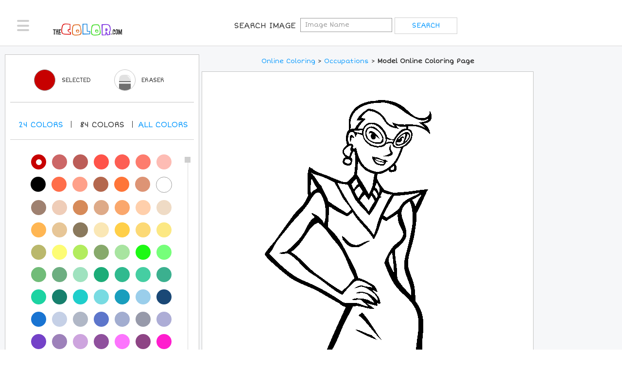

--- FILE ---
content_type: text/html; charset=utf-8
request_url: https://www.thecolor.com/Coloring/Model.aspx
body_size: 8491
content:




<!DOCTYPE html>
<html>
<head>
    <!-- set the encoding of your site -->
	<meta charset="utf-8">
	<!-- set the viewport width and initial-scale on mobile devices -->
	<meta name="viewport" content="width=device-width, initial-scale=1.0">
    <title>Model Coloring Page | Free Model Online Coloring</title>
    <meta http-equiv="X-UA-Compatible" content="IE=7" />
    <meta http-equiv="Content-Type" content="text/html; charset=UTF-8" />
    <meta name="DESCRIPTION" content="100% Free Occupations Coloring Pages. Color in this picture of a Model and others with our library of online coloring pages. Save them, send them; they're great for all ages." />
    <meta name="KEYWORDS" content="Model, Occupations, Model Coloring Pages, Occupations Coloring Pages, Coloring Pages, Online Coloring" />
    <meta name="verify-v1" content="z/LLXM9x0ZIA421U5mxjoBFyrziLaM/EGJpGAwz+77c=" />
    <meta name="verifyownership" content="f8396e265b94eab91b3b93993b3cdc93" />
    <meta name="apple-mobile-web-app-status-bar-style" content="black-translucent">
    <meta name="mobile-web-app-capable" content="yes"> 
    <meta name="apple-mobile-web-app-capable" content="yes">

    <link rel="apple-touch-icon" sizes="57x57" href="/apple-icon-57x57.png">
    <link rel="apple-touch-icon" sizes="60x60" href="/apple-icon-60x60.png">
    <link rel="apple-touch-icon" sizes="72x72" href="/apple-icon-72x72.png">
    <link rel="apple-touch-icon" sizes="76x76" href="/apple-icon-76x76.png">
    <link rel="apple-touch-icon" sizes="114x114" href="/apple-icon-114x114.png">
    <link rel="apple-touch-icon" sizes="120x120" href="/apple-icon-120x120.png">
    <link rel="apple-touch-icon" sizes="144x144" href="/apple-icon-144x144.png">
    <link rel="apple-touch-icon" sizes="152x152" href="/apple-icon-152x152.png">
    <link rel="apple-touch-icon" sizes="180x180" href="/apple-icon-180x180.png">
    <link rel="icon" type="image/png" sizes="192x192"  href="/android-icon-192x192.png">
    <link rel="icon" type="image/png" sizes="32x32" href="/favicon-32x32.png">
    <link rel="icon" type="image/png" sizes="96x96" href="/favicon-96x96.png">
    <link rel="icon" type="image/png" sizes="16x16" href="/favicon-16x16.png">
    <link rel="manifest" href="/manifest.json">
    <meta name="msapplication-TileColor" content="#ffffff">
    <meta name="msapplication-TileImage" content="/ms-icon-144x144.png">
    <meta name="theme-color" content="#ffffff">


    <!--Open Graph Protocol Tags-->
    <meta property="og:title" content="Model Coloring Page | Free Model Online Coloring"/>
    <meta property="og:type" content="activity"/>
    <meta property="og:url" content="https://www.thecolor.com/Coloring/Model.aspx"/>
    <meta property="og:image" content="https://www.thecolor.com/images/Model.gif"/>
    <meta property="og:site_name" content="TheColor.com"/>
    <meta property="og:description" content="100% Free Occupations Coloring Pages. Color in this picture of a Model and others with our library of online coloring pages. Save them, send them; they're great for all ages."/>
    <meta property="fb:app_id" content="126250089340"/>
    <!--Open Graph Protocol Tags-->
    <meta name="apple-itunes-app" content="app-id=450385103">

	<!-- include the google font ShortStack -->
	<link href='https://fonts.googleapis.com/css?family=Short+Stack' rel='stylesheet' type='text/css'>

	<!-- include the site stylesheet -->
	<link media="all" rel="stylesheet" href="/css/main.css?v=4">
    <link media="all" rel="stylesheet" href="/css/override.css">

    
    <link rel="shortcut icon" type="image/gif" href="https://www.thecolor.com/favicon.gif"/>
    <link rel="icon" type="image/gif" href="https://www.thecolor.com/favicon.gif"/>
    <link rel="canonical" href="https://www.thecolor.com/Coloring/Model.aspx" />

    <script>
        function fakeValidation() {
            return true;
        }
    </script>
    <script src="/js/js.js"></script>
    <script src="/js/mouse.js"></script>
    <script>
  (function(i,s,o,g,r,a,m){i['GoogleAnalyticsObject']=r;i[r]=i[r]||function(){
  (i[r].q=i[r].q||[]).push(arguments)},i[r].l=1*new Date();a=s.createElement(o),m=s.getElementsByTagName(o)[0];a.async=1;a.src=g;m.parentNode.insertBefore(a,m)
  })(window,document,'script','//www.google-analytics.com/analytics.js','ga');
  ga('create', 'UA-2896444-2', 'auto');
  ga('send', 'pageview');
</script>

<!-- PLACE THIS SECTION INSIDE OF YOUR HEAD TAGS -->
<!-- Below is a recommended list of pre-connections, which allow the network to establish each connection quicker, speeding up response times and improving ad performance. -->
<link rel="preconnect" href="https://a.pub.network/" crossorigin />
<link rel="preconnect" href="https://b.pub.network/" crossorigin />
<link rel="preconnect" href="https://c.pub.network/" crossorigin />
<link rel="preconnect" href="https://d.pub.network/" crossorigin />
<link rel="preconnect" href="https://c.amazon-adsystem.com" crossorigin />
<link rel="preconnect" href="https://s.amazon-adsystem.com" crossorigin />
<link rel="preconnect" href="https://secure.quantserve.com/" crossorigin />
<link rel="preconnect" href="https://rules.quantcount.com/" crossorigin />
<link rel="preconnect" href="https://pixel.quantserve.com/" crossorigin />
<link rel="preconnect" href="https://cmp.quantcast.com/" crossorigin />
<link rel="preconnect" href="https://btloader.com/" crossorigin />
<link rel="preconnect" href="https://api.btloader.com/" crossorigin />
<link rel="preconnect" href="https://confiant-integrations.global.ssl.fastly.net" crossorigin />
<!-- Below is a link to a CSS file that accounts for Cumulative Layout Shift, a new Core Web Vitals subset that Google uses to help rank your site in search -->
<!-- The file is intended to eliminate the layout shifts that are seen when ads load into the page. If you don't want to use this, simply remove this file -->
<!-- To find out more about CLS, visit https://web.dev/vitals/ -->
<link rel="stylesheet" href="https://a.pub.network/thecolor-com/cls.css">
<script data-cfasync="false" type="text/javascript">
    var freestar = freestar || {};
    freestar.queue = freestar.queue || [];
    freestar.config = freestar.config || {};
    freestar.config.enabled_slots = [];
    freestar.initCallback = function () { (freestar.config.enabled_slots.length === 0) ? freestar.initCallbackCalled = false : freestar.newAdSlots(freestar.config.enabled_slots) }
</script>
<script src="https://a.pub.network/thecolor-com/pubfig.min.js" data-cfasync="false" async></script>

</head>
<body>
    <div id="wrapper">
		<div class="w1">
			<div class="w2">
				<!-- header of the page -->
				<header id="header">
					<div class="header-holder">
						<!-- main navigation of the page -->
						<nav id="nav">
							<a href="#" class="nav-opener"><span></span></a>
							<div class="nav-drop">
								<ul>
									<li><a href="/"><i class="icon-home"></i>Home</a></li>
                                    <li><a href="/membersimages.aspx"><i class="icon-subscribe"></i>Top Members</a></li>
                                    
                                    <li><a href="/login.aspx"><i class="icon-profile"></i>Login</a></li>
                                    
                                    <li><a href="#" style="color:black;">Sort By</a></li>
                                    <li><a href="/popularcoloringpages.aspx">Most Popular</a></li>
                                    <li><a href="/recentcoloringpages.aspx">Most Recent</a></li>
                                    <li><a href="/topratedcoloringpages.aspx">Top Rated</a></li>
                                    <li><a href="/holidaycoloringpages.aspx">Holiday</a></li>
                                    <li><a href="/">Categories</a></li>
								</ul>
							</div>
						</nav>
						<!-- page logo -->
						<div class="logo">
							<a href="/">
								<img src="/images/thecolor_logo_new.png" alt="THECOLOR.com" width="120" height="21">
							</a>
						</div>
                        <form class="signup-form" name="searchForm" action="/searchresults.aspx">
                <span class="title">Search Image</span>
			<input type="search" placeholder="Image Name" name="q"">
			<input type="submit" value="search">
            </form>
                         
						<!-- signup form -->
                                <!--Hide Signup
						        <form class="signup-form" action="/register.aspx">
								<label class="title" for="new-user">Join For Free
								</label>
								<div class="form-wrap">
									<input type="text" placeholder="Create A User Name" id="userName" name="userName">
									<input type="submit" value="Get Started">
								</div>
                                    </form> &nbsp;&nbsp;&nbsp;&nbsp;
                        -->
	
                        <!--hide search opener
						<div class="login-block">
							<a href="/login.aspx" class="btn-login">Login</a>
						</div>
                            -->
                        

                        <!--Hide seach link as well
						<!-- search navigation of the page -->
                        <!-- uc1:topsearchitems r u n a t = " s erver " ID="topsearchitems" / -->
                        
					</div>
				</header>
				<!-- contain main informative part of the site -->
				
    <script>
        var ow=554;
        var oh=565;
    </script>
    <script language="javascript">
        function erase(){
            document.getElementById('EraserColor').value='ffffff';
        }
        function enableSave() {
            if (document.getElementById('SelectedColor').value != '') {
                document.getElementById("hdnSave").value = 1;
            }
        }
        function SaveImage(str){
            if (document.getElementById("hdnSave").value) {
                location.href = str;
            }
            else {
                showTextTrail('First you need to color the picture a little bit before you save it!<br>Please try coloring the picture and then click on Save!');
            }
        }
        function highlight(id){
            if(document.getElementById("hdnRated").value=="Y"){
                return;
            }
            for(i=1;i<=id;i++){
                var imageID;
                imageID = "s" + i;
                document.getElementById(imageID).src="/images/misc/star-on.gif";
            }
        }
                        
        function dim(id){
            if(document.getElementById("hdnRated").value=="Y"){
                return;
            }
            for(i=1;i<=id;i++){
                var imageID;
                imageID = "s" + i;
                document.getElementById(imageID).src="/images/misc/star-off.gif";
            }
        }
                        
        function setRating(id){
            for(i=1;i<=id;i++){
                var imageID;
                imageID = "s" + i;
                document.getElementById(imageID).src="/images/misc/star-on.gif";
            }
            if(id<5){
                for(i=id+1;i<=5;i++){
                    var imageID;
                    imageID = "s" + i;
                    document.getElementById(imageID).src="/images/misc/star-off.gif";
                }
            }
            document.getElementById("hdnRated").value="Y";
            document.getElementById("hdnRating2").value=id;
        }
                        
        function CheckRating(){
            if(document.getElementById("hdnRating2").value==""){
                alert('Please select the rating first.');
                return false;
            }
        return true;
        }

        function printImage(imageId) {
            let img = document.getElementById(imageId);
            if (!img) {
                alert("Image not found!");
                return;
            }

            let printWindow = window.open('', '_blank');
            printWindow.document.write('<html><head><title>Print Image</title></head><body>');
            printWindow.document.write('<img src="' + img.src + '" style="max-width:100%;"/>');
            printWindow.document.write('</body></html>');
            printWindow.document.close();
            printWindow.focus();
            printWindow.print();
            printWindow.close();
        }
    </script>
    <form method="post" action="/Coloring/Model.aspx" id="colorForm">
<div class="aspNetHidden">
<input type="hidden" name="__VIEWSTATE" id="__VIEWSTATE" value="/wEPDwULLTEzMTgyMjkxNTZkZGHqEaYup6qTggc3y9/0VNcvPcDFE145EajRXq5EZMuw" />
</div>

<div class="aspNetHidden">

	<input type="hidden" name="__VIEWSTATEGENERATOR" id="__VIEWSTATEGENERATOR" value="220AED08" />
	<input type="hidden" name="__EVENTVALIDATION" id="__EVENTVALIDATION" value="/wEdAAPebpYdLxK+BJlyxtVvTZxqIO1EmzsJZkc2uXWEmu1Li4w7t+aOQlJ+rpluCTaRNaer0lDuZGJl0rc9X37ePNMZcXCpZNiDBfroRjfvxjXpRg==" />
</div>
    <input name="ctl00$ContentPlaceHolder1$hdnVS" type="hidden" id="ContentPlaceHolder1_hdnVS" />
    <input type="hidden" id="SelectedColor" />
    <input type="hidden" id="EraserColor" />
    <input type="hidden" id="workingImage" value="/art/workingimages/01/23/17/gpyedjqakvbabhmo2tlvjlbq_Model" />
    <input type="hidden" name="hdnRating2" id="hdnRating2"/>
                                <input type="hidden" name="hdnRated" id="hdnRated" />
   
   <main role="main">
					<!-- banner block -->
					<div class="content-block">
						<div class="content-holder">
							<div class="container-holder coloring">
								
								<div class="two-columns">
									<div class="coloring-block">
										<div class="coloring-area">
											<div class="ad-block responsive top">
												
											</div>
											<div class="wrap">
												<div class="color-content">
													<!--
                                                    
													-->
													
													<nav class="breadcrumbs"><font size="2"><a href="/">Online Coloring</a> &gt; <a href="/Category/Coloring/Occupations.aspx"><a href="/category/coloring/Occupations.aspx">Occupations</a></a> &gt; <h1 class="inline-h1"><font size="2">Model Online Coloring Page</font></h1></font></nav>
													
													<div id="pictureToColor" class="coloring-section" onclick="fillcolorin(event);enableSave();" ondragstart="return false;">
                                                        <img id="canvasimg" name="canvasimg" src="/art/workingimages/01/23/17/gpyedjqakvbabhmo2tlvjlbq_Model.gif" width="554" height="565">
                                                        <input type="hidden" id="hdnSave" />
													</div>
													<div class="heading-block">
														<br />
				<div class="section-left">
								<div class="like-block">
            27 <img id="s1" src="/images/misc/star-off.gif" onmouseover="highlight(1);" onmouseout="dim(1);" onclick="setRating(1);" /> <img id="s2" src="/images/misc/star-off.gif" onmouseover="highlight(2);" onmouseout="dim(2);" onclick="setRating(2);"/> <img  id="s3" src="/images/misc/star-off.gif" onmouseover="highlight(3);" onmouseout="dim(3);" onclick="setRating(3);"/> <img id="s4" src="/images/misc/star-off.gif" onmouseover="highlight(4);" onmouseout="dim(4);" onclick="setRating(4);"/> <img id="s5" src="/images/misc/star-off.gif" onmouseover="highlight(5);" onmouseout="dim(5);" onclick="setRating(5);"/>
            <input type="submit" name="ctl00$ContentPlaceHolder1$Button1" value="Rate" onclick="return CheckRating();" id="ContentPlaceHolder1_Button1" /><span id="ContentPlaceHolder1_lblMessage"></span>
								</div>
				</div>
				<ul class="btn-list">
								<li><a href="javascript:printImage('canvasimg')">Print</a></li>
								<li><a class="btn-save" href="/SaveImage.aspx?img=Model">Save</a></li>
				</ul>
</div>
													
													<div class="ad-block responsive bottom-desktop">
														
													</div>
												</div>
                                                <aside class="aside">
                                                    <div class="ad-block-desktop">
														<div class="ad">
															
														</div>
														
													</div>
													
													                                                    
												</aside>
											</div>
										</div>
										<aside class="color-selector js-color-toolbar">
											<div class="selector-frame">
												<h2>Color Selected</h2>
												<div class="toolbar">
													<div class="active-color active-tool js-tool">
														<span class="title">Color Selected</span>
														<a href="#" class="active-col" style="border:1px solid #999999;"></a>
														<span class="color-opener"></span>
														<span class="title-desktop">Selected</span>
													</div>
													
													<div class="eraser js-tool">
														
														<a href="#" class="circle" onclick="javascript:erase();">
															<picture>
																<source srcset="/images/icon-eraser-mobile.png, /images/icon-eraser-mobile-2x.png 2x," media="(max-width: 767px)">
																<source srcset="/images/icon-eraser.png">
																<img src="/images/icon-eraser.png" alt="Erase Color" width="24" height="34">
															</picture>
														</a>
                                                        <span class="title">Eraser</span>
														<span class="title-desktop">Eraser</span>
													</div>
													<div class="save non-desktop">
														
														<a href="/SaveImage.aspx?img=Model">
															<span>plus</span>
														</a>
                                                        <span class="inn">Save</span>
													</div>


												</div>
												<div class="select-color">
													<span class="tablet-color">Colors</span>
                                                    <br />
													<h2>Pick A New Color</h2>
													<ul class="num">
                                                        <li data-filter="shade-1"><a href="#">24 <span>Colors</span></a></li>
                                                        <!--li class="active" data-filter="shade-1"><a href="#">24 <span>Colors</span></a></!--li>
														<li data-filter="shade-2"><a href="#">84 <span>Colors</span></a></li-->
                                                        <li data-filter="shade-2"><a href="#">84 <span>Colors</span></a></li>
														<li data-filter="shade-0"><a class="all-links" href="#">All <span>colors</span></a></li>
													</ul>
												</div>
												<div class="color-pallette">
													<div class="jcf-scrollable">
														<div class="color-wrap">
															<ul class="color-list js-color-list">

                                                                <li data-hex="000000" data-shade="shade-1"><a href="#" style="background-color: #000000"></a></li>
                                                                <li data-hex="545454" data-shade="shade-1"><a href="#" style="background-color: #545454"></a></li>
																<li data-hex="A8A8A8" data-shade="shade-1"><a href="#" style="background-color: #A8A8A8"></a></li>
																<li data-hex="FFFFFF" data-shade="shade-1"><a href="#" style="background-color: #FFFFFF; border:1px solid #999999;"></a></li>
																<li data-hex="401F00" data-shade="shade-1"><a href="#" style="background-color: #401F00"></a></li>
                                                                <li data-hex="803400" data-shade="shade-1"><a href="#" style="background-color: #803400"></a></li>
                                                                <li data-hex="800001" data-shade="shade-1"><a href="#" style="background-color: #800001"></a></li>
                                                                <li data-hex="FE6A00" data-shade="shade-1"><a href="#" style="background-color: #FE6A00"></a></li>
                                                                <li data-hex="C70000" class="active" data-shade="shade-1"><a href="#" style="background-color: #C70000"></a></li>
                                                                <li data-hex="fe0000" data-shade="shade-1"><a href="#" style="background-color: #fe0000"></a></li>
                                                                <li data-hex="FFD800" data-shade="shade-1"><a href="#" style="background-color: #FFD800"></a></li>
                                                                <li data-hex="F7A691" data-shade="shade-1"><a href="#" style="background-color: #F7A691"></a></li>
                                                                <li data-hex="001280" data-shade="shade-1"><a href="#" style="background-color: #001280"></a></li>
                                                                <li data-hex="0026FF" data-shade="shade-1"><a href="#" style="background-color: #0026FF"></a></li>
                                                                <li data-hex="0094FE" data-shade="shade-1"><a href="#" style="background-color: #0094FE"></a></li>
                                                                <li data-hex="01FFFF" data-shade="shade-1"><a href="#" style="background-color: #01FFFF"></a></li>
                                                                <li data-hex="017F01" data-shade="shade-1"><a href="#" style="background-color: #017F01"></a></li>
                                                                <li data-hex="00D001" data-shade="shade-1"><a href="#" style="background-color: #00D001"></a></li>
                                                                <li data-hex="00FF01" data-shade="shade-1"><a href="#" style="background-color: #00FF01"></a></li>
                                                                <li data-hex="B0F864" data-shade="shade-1"><a href="#" style="background-color: #B0F864"></a></li>
                                                                <li data-hex="590080" data-shade="shade-1"><a href="#" style="background-color: #590080"></a></li>
                                                                <li data-hex="B100FE" data-shade="shade-1"><a href="#" style="background-color: #B100FE"></a></li>
                                                                <li data-hex="FF72AA" data-shade="shade-1"><a href="#" style="background-color: #FF72AA"></a></li>
                                                                <li data-hex="FFD7AA" data-shade="shade-1"><a href="#" style="background-color: #FFD7AA"></a></li>
                                                                
                                                                <li data-hex="C70000" class="active" data-shade="shade-2"><a href="#" style="background-color: #C70000"></a></li>
																<li data-hex="CC6666" data-shade="shade-2"><a href="#" style="background-color: #CC6666"></a></li>
																<li data-hex="BC5D58" data-shade="shade-2"><a href="#" style="background-color: #BC5D58"></a></li>
																<li data-hex="FF5349" data-shade="shade-2"><a href="#" style="background-color: #FF5349"></a></li>
																<li data-hex="FD5E53" data-shade="shade-2"><a href="#" style="background-color: #FD5E53"></a></li>
																<li data-hex="FD7C6E" data-shade="shade-2"><a href="#" style="background-color: #FD7C6E"></a></li>
																<li data-hex="FDBCB4" data-shade="shade-2"><a href="#" style="background-color: #FDBCB4"></a></li>
																<li data-hex="000000" data-shade="shade-2"><a href="#" style="background-color: #000000"></a></li>
																<li data-hex="FF6E4A" data-shade="shade-2"><a href="#" style="background-color: #FF6E4A"></a></li>
																<li data-hex="FFA089" data-shade="shade-2"><a href="#" style="background-color: #FFA089"></a></li>
																<li data-hex="B4674D" data-shade="shade-2"><a href="#" style="background-color: #B4674D"></a></li>
																<li data-hex="FF7538" data-shade="shade-2"><a href="#" style="background-color: #FF7538"></a></li>
																<li data-hex="DD9475" data-shade="shade-2"><a href="#" style="background-color: #DD9475"></a></li>
																<li data-hex="FFFFFF" data-shade="shade-2"><a href="#" style="background-color: #FFFFFF; border:1px solid #999999;"></a></li>
																<li data-hex="9F8170" data-shade="shade-2"><a href="#" style="background-color: #9F8170"></a></li>
																<li data-hex="EFCDB8" data-shade="shade-2"><a href="#" style="background-color: #EFCDB8"></a></li>
																<li data-hex="D68A59" data-shade="shade-2"><a href="#" style="background-color: #D68A59"></a></li>
																<li data-hex="DEAA88" data-shade="shade-2"><a href="#" style="background-color: #DEAA88"></a></li>
																<li data-hex="FAA76C" data-shade="shade-2"><a href="#" style="background-color: #FAA76C"></a></li>
																<li data-hex="FFCFAB" data-shade="shade-2"><a href="#" style="background-color: #FFCFAB"></a></li>
																<li data-hex="EFDBC5" data-shade="shade-2"><a href="#" style="background-color: #EFDBC5"></a></li>
																<li data-hex="FFB653" data-shade="shade-2"><a href="#" style="background-color: #FFB653"></a></li>
																<li data-hex="E7C697" data-shade="shade-2"><a href="#" style="background-color: #E7C697"></a></li>
																<li data-hex="8A795D" data-shade="shade-2"><a href="#" style="background-color: #8A795D"></a></li>
																<li data-hex="FAE7B5" data-shade="shade-2"><a href="#" style="background-color: #FAE7B5"></a></li>
																<li data-hex="FFCF48" data-shade="shade-2"><a href="#" style="background-color: #FFCF48"></a></li>
																<li data-hex="FCD975" data-shade="shade-2"><a href="#" style="background-color: #FCD975"></a></li>
																<li data-hex="FCE883" data-shade="shade-2"><a href="#" style="background-color: #FCE883"></a></li>
																<li data-hex="BAB86C" data-shade="shade-2"><a href="#" style="background-color: #BAB86C"></a></li>
																<li data-hex="FDFC74" data-shade="shade-2"><a href="#" style="background-color: #FDFC74"></a></li>
																<li data-hex="B2EC5D" data-shade="shade-2"><a href="#" style="background-color: #B2EC5D"></a></li>
																<li data-hex="87A96B" data-shade="shade-2"><a href="#" style="background-color: #87A96B"></a></li>
																<li data-hex="A8E4A0" data-shade="shade-2"><a href="#" style="background-color: #A8E4A0"></a></li>
																<li data-hex="1DF914" data-shade="shade-2"><a href="#" style="background-color: #1DF914"></a></li>
																<li data-hex="76FF7A" data-shade="shade-2"><a href="#" style="background-color: #76FF7A"></a></li>
																<li data-hex="71BC78" data-shade="shade-2"><a href="#" style="background-color: #71BC78"></a></li>
																<li data-hex="6DAE81" data-shade="shade-2"><a href="#" style="background-color: #6DAE81"></a></li>
																<li data-hex="9FE2BF" data-shade="shade-2"><a href="#" style="background-color: #9FE2BF"></a></li>
																<li data-hex="1CAC78" data-shade="shade-2"><a href="#" style="background-color: #1CAC78"></a></li>
																<li data-hex="30BA8F" data-shade="shade-2"><a href="#" style="background-color: #30BA8F"></a></li>
																<li data-hex="45CEA2" data-shade="shade-2"><a href="#" style="background-color: #45CEA2"></a></li>
																<li data-hex="3BB08F" data-shade="shade-2"><a href="#" style="background-color: #3BB08F"></a></li>
																<li data-hex="1CD3A2" data-shade="shade-2"><a href="#" style="background-color: #1CD3A2"></a></li>
                                                                <li data-hex="17806D" data-shade="shade-2"><a href="#" style="background-color: #17806D"></a></li>
																<li data-hex="1FCECB" data-shade="shade-2"><a href="#" style="background-color: #1FCECB"></a></li>
																<li data-hex="78DBE2" data-shade="shade-2"><a href="#" style="background-color: #78DBE2"></a></li>
																<li data-hex="199EBD" data-shade="shade-2"><a href="#" style="background-color: #199EBD"></a></li>
																<li data-hex="9ACEEB" data-shade="shade-2"><a href="#" style="background-color: #9ACEEB"></a></li>
																<li data-hex="1A4876" data-shade="shade-2"><a href="#" style="background-color: #1A4876"></a></li>
																<li data-hex="1974D2" data-shade="shade-2"><a href="#" style="background-color: #1974D2"></a></li>
                                                                <li data-hex="C5D0E6" data-shade="shade-2"><a href="#" style="background-color: #C5D0E6"></a></li>
																<li data-hex="B0B7C6" data-shade="shade-2"><a href="#" style="background-color: #B0B7C6"></a></li>
																<li data-hex="5D76CB" data-shade="shade-2"><a href="#" style="background-color: #5D76CB"></a></li>
																<li data-hex="A2ADD0" data-shade="shade-2"><a href="#" style="background-color: #A2ADD0"></a></li>
																<li data-hex="979AAA" data-shade="shade-2"><a href="#" style="background-color: #979AAA"></a></li>
																<li data-hex="ADADD6" data-shade="shade-2"><a href="#" style="background-color: #ADADD6"></a></li>
																<li data-hex="7442C8" data-shade="shade-2"><a href="#" style="background-color: #7442C8"></a></li>
																<li data-hex="9D81BA" data-shade="shade-2"><a href="#" style="background-color: #9D81BA"></a></li>
																<li data-hex="CDA4DE" data-shade="shade-2"><a href="#" style="background-color: #CDA4DE"></a></li>
																<li data-hex="8F509D" data-shade="shade-2"><a href="#" style="background-color: #8F509D"></a></li>
																<li data-hex="FC74FD" data-shade="shade-2"><a href="#" style="background-color: #FC74FD"></a></li>
																<li data-hex="8E4585" data-shade="shade-2"><a href="#" style="background-color: #8E4585"></a></li>
																<li data-hex="FF1DCE" data-shade="shade-2"><a href="#" style="background-color: #FF1DCE"></a></li>
																<li data-hex="E6A8D7" data-shade="shade-2"><a href="#" style="background-color: #E6A8D7"></a></li>
																<li data-hex="C0448F" data-shade="shade-2"><a href="#" style="background-color: #C0448F"></a></li>
																<li data-hex="6E5160" data-shade="shade-2"><a href="#" style="background-color: #6E5160"></a></li>
																<li data-hex="DD4492" data-shade="shade-2"><a href="#" style="background-color: #DD4492"></a></li>
																<li data-hex="FF43A4" data-shade="shade-2"><a href="#" style="background-color: #FF43A4"></a></li>
																<li data-hex="F664AF" data-shade="shade-2"><a href="#" style="background-color: #F664AF"></a></li>
																<li data-hex="FFBCD9" data-shade="shade-2"><a href="#" style="background-color: #FFBCD9"></a></li>
                                                                <li data-hex="F75394" data-shade="shade-2"><a href="#" style="background-color: #F75394"></a></li>
																<li data-hex="FFAACC" data-shade="shade-2"><a href="#" style="background-color: #FFAACC"></a></li>
																<li data-hex="E3256B" data-shade="shade-2"><a href="#" style="background-color: #E3256B"></a></li>
																<li data-hex="FDD7E4" data-shade="shade-2"><a href="#" style="background-color: #FDD7E4"></a></li>
																<li data-hex="DE5D83" data-shade="shade-2"><a href="#" style="background-color: #DE5D83"></a></li>
																<li data-hex="FC89AC" data-shade="shade-2"><a href="#" style="background-color: #FC89AC"></a></li>
																<li data-hex="C8385A" data-shade="shade-2"><a href="#" style="background-color: #C8385A"></a></li>
																<li data-hex="EE204D" data-shade="shade-2"><a href="#" style="background-color: #EE204D"></a></li>
																<li data-hex="FF496C" data-shade="shade-2"><a href="#" style="background-color: #FF496C"></a></li>
																<li data-hex="EF98AA" data-shade="shade-2"><a href="#" style="background-color: #EF98AA"></a></li>
                                                                <li data-hex="FC6C85" data-shade="shade-2"><a href="#" style="background-color: #FC6C85"></a></li>
                                                                <li data-hex="FC2847" data-shade="shade-2"><a href="#" style="background-color: #FC2847"></a></li>
                                                                <li data-hex="FF9BAA" data-shade="shade-2"><a href="#" style="background-color: #FF9BAA"></a></li>
                                                                <li data-hex="CB4154" data-shade="shade-2"><a href="#" style="background-color: #CB4154"></a></li>
                                                                

																<li class="active" data-hex="b71c1c" data-shade="shade-0"><a href="#" style="background-color: #b71c1c"></a></li>
    															<li data-hex="c62828" data-shade="shade-0"><a href="#" style="background-color: #c62828"></a></li>
																<li data-hex="d32f2f" data-shade="shade-0"><a href="#" style="background-color: #d32f2f"></a></li>
																<li data-hex="e53935" data-shade="shade-0"><a href="#" style="background-color: #e53935"></a></li>
																<li data-hex="ef5350" data-shade="shade-0"><a href="#" style="background-color: #ef5350"></a></li>
																<li data-hex="e57373" data-shade="shade-0"><a href="#" style="background-color: #e57373"></a></li>
																<li data-hex="ef9a9a" data-shade="shade-0"><a href="#" style="background-color: #ef9a9a"></a></li>
																<li data-hex="ffcdd2" data-shade="shade-0"><a href="#" style="background-color: #ffcdd2"></a></li>
																<li data-hex="ffebee" data-shade="shade-0"><a href="#" style="background-color: #ffebee"></a></li>
																<li data-hex="880e4f" data-shade="shade-0"><a href="#" style="background-color: #880e4f"></a></li>
																<li data-hex="ad1457" data-shade="shade-0"><a href="#" style="background-color: #ad1457"></a></li>
																<li data-hex="c2185b" data-shade="shade-0"><a href="#" style="background-color: #c2185b"></a></li>
																<li data-hex="d81b60" data-shade="shade-0"><a href="#" style="background-color: #d81b60"></a></li>
																<li data-hex="ec407a" data-shade="shade-0"><a href="#" style="background-color: #ec407a"></a></li>
																<li data-hex="f06292" data-shade="shade-0"><a href="#" style="background-color: #f06292"></a></li>
																<li data-hex="f48fb1" data-shade="shade-0"><a href="#" style="background-color: #f48fb1"></a></li>
																<li data-hex="f8bbd0" data-shade="shade-0"><a href="#" style="background-color: #f8bbd0"></a></li>
																<li data-hex="fce4ec" data-shade="shade-0"><a href="#" style="background-color: #fce4ec"></a></li>
																<li data-hex="4a148c" data-shade="shade-0"><a href="#" style="background-color: #4a148c"></a></li>
																<li data-hex="6a1b9a" data-shade="shade-0"><a href="#" style="background-color: #6a1b9a"></a></li>
																<li data-hex="7b1fa2" data-shade="shade-0"><a href="#" style="background-color: #7b1fa2"></a></li>
																<li data-hex="8e24aa" data-shade="shade-0"><a href="#" style="background-color: #8e24aa"></a></li>
																<li data-hex="ab47bc" data-shade="shade-0"><a href="#" style="background-color: #ab47bc"></a></li>
																<li data-hex="ba68c8" data-shade="shade-0"><a href="#" style="background-color: #ba68c8"></a></li>
																<li data-hex="ce93d8" data-shade="shade-0"><a href="#" style="background-color: #ce93d8"></a></li>
																<li data-hex="e1bee7" data-shade="shade-0"><a href="#" style="background-color: #e1bee7"></a></li>
																<li data-hex="f3e5f5" data-shade="shade-0"><a href="#" style="background-color: #f3e5f5"></a></li>
																<li data-hex="311b92" data-shade="shade-0"><a href="#" style="background-color: #311b92"></a></li>
																<li data-hex="4527a0" data-shade="shade-0"><a href="#" style="background-color: #4527a0"></a></li>
																<li data-hex="512da8" data-shade="shade-0"><a href="#" style="background-color: #512da8"></a></li>
																<li data-hex="5e35b1" data-shade="shade-0"><a href="#" style="background-color: #5e35b1"></a></li>
																<li data-hex="7e57c2" data-shade="shade-0"><a href="#" style="background-color: #7e57c2"></a></li>
																<li data-hex="9575cd" data-shade="shade-0"><a href="#" style="background-color: #9575cd"></a></li>
																<li data-hex="b39ddb" data-shade="shade-0"><a href="#" style="background-color: #b39ddb"></a></li>
																<li data-hex="d1c4e9" data-shade="shade-0"><a href="#" style="background-color: #d1c4e9"></a></li>
																<li data-hex="ede7f6" data-shade="shade-0"><a href="#" style="background-color: #ede7f6"></a></li>
																<li data-hex="1a237e" data-shade="shade-0"><a href="#" style="background-color: #1a237e"></a></li>
																<li data-hex="283593" data-shade="shade-0"><a href="#" style="background-color: #283593"></a></li>
																<li data-hex="303f9f" data-shade="shade-0"><a href="#" style="background-color: #303f9f"></a></li>
																<li data-hex="3949ab" data-shade="shade-0"><a href="#" style="background-color: #3949ab"></a></li>
																<li data-hex="5c6bc0" data-shade="shade-0"><a href="#" style="background-color: #5c6bc0"></a></li>
																<li data-hex="7986cb" data-shade="shade-0"><a href="#" style="background-color: #7986cb"></a></li>
																<li data-hex="9fa8da" data-shade="shade-0"><a href="#" style="background-color: #9fa8da"></a></li>
																<li data-hex="c5cae9" data-shade="shade-0"><a href="#" style="background-color: #c5cae9"></a></li>
																<li data-hex="e8eaf6" data-shade="shade-0"><a href="#" style="background-color: #e8eaf6"></a></li>
																<li data-hex="0d47a1" data-shade="shade-0"><a href="#" style="background-color: #0d47a1"></a></li>
																<li data-hex="1565c0" data-shade="shade-0"><a href="#" style="background-color: #1565c0"></a></li>
																<li data-hex="1976d2" data-shade="shade-0"><a href="#" style="background-color: #1976d2"></a></li>
																<li data-hex="1e88e5" data-shade="shade-0"><a href="#" style="background-color: #1e88e5"></a></li>
																<li data-hex="42a5f5" data-shade="shade-0"><a href="#" style="background-color: #42a5f5"></a></li>
																<li data-hex="64b5f6" data-shade="shade-0"><a href="#" style="background-color: #64b5f6"></a></li>
																<li data-hex="90caf9" data-shade="shade-0"><a href="#" style="background-color: #90caf9"></a></li>
																<li data-hex="bbdefb" data-shade="shade-0"><a href="#" style="background-color: #bbdefb"></a></li>
																<li data-hex="e3f2fd" data-shade="shade-0"><a href="#" style="background-color: #e3f2fd"></a></li>
																<li data-hex="01579b" data-shade="shade-0"><a href="#" style="background-color: #01579b"></a></li>
																<li data-hex="0277bd" data-shade="shade-0"><a href="#" style="background-color: #0277bd"></a></li>
																<li data-hex="0288d1" data-shade="shade-0"><a href="#" style="background-color: #0288d1"></a></li>
																<li data-hex="039be5" data-shade="shade-0"><a href="#" style="background-color: #039be5"></a></li>
																<li data-hex="29b6f6" data-shade="shade-0"><a href="#" style="background-color: #29b6f6"></a></li>
																<li data-hex="4fc3f7" data-shade="shade-0"><a href="#" style="background-color: #4fc3f7"></a></li>
																<li data-hex="81d4fa" data-shade="shade-0"><a href="#" style="background-color: #81d4fa"></a></li>
																<li data-hex="b3e5fc" data-shade="shade-0"><a href="#" style="background-color: #b3e5fc"></a></li>
																<li data-hex="e1f5fe" data-shade="shade-0"><a href="#" style="background-color: #e1f5fe"></a></li>
																<li data-hex="006064" data-shade="shade-0"><a href="#" style="background-color: #006064"></a></li>
																<li data-hex="00838f" data-shade="shade-0"><a href="#" style="background-color: #00838f"></a></li>
																<li data-hex="0097a7" data-shade="shade-0"><a href="#" style="background-color: #0097a7"></a></li>
																<li data-hex="00acc1" data-shade="shade-0"><a href="#" style="background-color: #00acc1"></a></li>
																<li data-hex="26c6da" data-shade="shade-0"><a href="#" style="background-color: #26c6da"></a></li>
																<li data-hex="4dd0e1" data-shade="shade-0"><a href="#" style="background-color: #4dd0e1"></a></li>
																<li data-hex="80deea" data-shade="shade-0"><a href="#" style="background-color: #80deea"></a></li>
																<li data-hex="b2ebf2" data-shade="shade-0"><a href="#" style="background-color: #b2ebf2"></a></li>
																<li data-hex="e0f7fa" data-shade="shade-0"><a href="#" style="background-color: #e0f7fa"></a></li>
																<li data-hex="004d40" data-shade="shade-0"><a href="#" style="background-color: #004d40"></a></li>
																<li data-hex="00695c" data-shade="shade-0"><a href="#" style="background-color: #00695c"></a></li>
																<li data-hex="00796b" data-shade="shade-0"><a href="#" style="background-color: #00796b"></a></li>
																<li data-hex="00897b" data-shade="shade-0"><a href="#" style="background-color: #00897b"></a></li>
																<li data-hex="26a69a" data-shade="shade-0"><a href="#" style="background-color: #26a69a"></a></li>
																<li data-hex="4db6ac" data-shade="shade-0"><a href="#" style="background-color: #4db6ac"></a></li>
																<li data-hex="80cbc4" data-shade="shade-0"><a href="#" style="background-color: #80cbc4"></a></li>
																<li data-hex="b2dfdb" data-shade="shade-0"><a href="#" style="background-color: #b2dfdb"></a></li>
																<li data-hex="e0f2f1" data-shade="shade-0"><a href="#" style="background-color: #e0f2f1"></a></li>
																<li data-hex="f57f17" data-shade="shade-0"><a href="#" style="background-color: #f57f17"></a></li>
																<li data-hex="f9a825" data-shade="shade-0"><a href="#" style="background-color: #f9a825"></a></li>
																<li data-hex="fbc02d" data-shade="shade-0"><a href="#" style="background-color: #fbc02d"></a></li>
																<li data-hex="fdd835" data-shade="shade-0"><a href="#" style="background-color: #fdd835"></a></li>
																<li data-hex="ffee58" data-shade="shade-0"><a href="#" style="background-color: #ffee58"></a></li>
																<li data-hex="fff176" data-shade="shade-0"><a href="#" style="background-color: #fff176"></a></li>
																<li data-hex="fff59d" data-shade="shade-0"><a href="#" style="background-color: #fff59d"></a></li>
																<li data-hex="fff9c4" data-shade="shade-0"><a href="#" style="background-color: #fff9c4"></a></li>
																<li data-hex="fffde7" data-shade="shade-0"><a href="#" style="background-color: #fffde7"></a></li>
																<li data-hex="ff6f00" data-shade="shade-0"><a href="#" style="background-color: #ff6f00"></a></li>
																<li data-hex="ff8f00" data-shade="shade-0"><a href="#" style="background-color: #ff8f00"></a></li>
																<li data-hex="ffa000" data-shade="shade-0"><a href="#" style="background-color: #ffa000"></a></li>
																<li data-hex="ffb300" data-shade="shade-0"><a href="#" style="background-color: #ffb300"></a></li>
																<li data-hex="ffca28" data-shade="shade-0"><a href="#" style="background-color: #ffca28"></a></li>
																<li data-hex="ffd54f" data-shade="shade-0"><a href="#" style="background-color: #ffd54f"></a></li>
																<li data-hex="ffe082" data-shade="shade-0"><a href="#" style="background-color: #ffe082"></a></li>
																<li data-hex="ffecb3" data-shade="shade-0"><a href="#" style="background-color: #ffecb3"></a></li>
																<li data-hex="fff8e1" data-shade="shade-0"><a href="#" style="background-color: #fff8e1"></a></li>
																<li data-hex="e65100" data-shade="shade-0"><a href="#" style="background-color: #e65100"></a></li>
																<li data-hex="ef6c00" data-shade="shade-0"><a href="#" style="background-color: #ef6c00"></a></li>
																<li data-hex="f57c00" data-shade="shade-0"><a href="#" style="background-color: #f57c00"></a></li>
																<li data-hex="fb8c00" data-shade="shade-0"><a href="#" style="background-color: #fb8c00"></a></li>
																<li data-hex="ffa726" data-shade="shade-0"><a href="#" style="background-color: #ffa726"></a></li>
																<li data-hex="ffb74d" data-shade="shade-0"><a href="#" style="background-color: #ffb74d"></a></li>
																<li data-hex="ffcc80" data-shade="shade-0"><a href="#" style="background-color: #ffcc80"></a></li>
																<li data-hex="ffe0b2" data-shade="shade-0"><a href="#" style="background-color: #ffe0b2"></a></li>
																<li data-hex="fff3e0" data-shade="shade-0"><a href="#" style="background-color: #fff3e0"></a></li>
																<li data-hex="1b5e20" data-shade="shade-0"><a href="#" style="background-color: #1b5e20"></a></li>
																<li data-hex="2e7d32" data-shade="shade-0"><a href="#" style="background-color: #2e7d32"></a></li>
																<li data-hex="388e3c" data-shade="shade-0"><a href="#" style="background-color: #388e3c"></a></li>
																<li data-hex="43a047" data-shade="shade-0"><a href="#" style="background-color: #43a047"></a></li>
																<li data-hex="66bb6a" data-shade="shade-0"><a href="#" style="background-color: #66bb6a"></a></li>
																<li data-hex="81c784" data-shade="shade-0"><a href="#" style="background-color: #81c784"></a></li>
																<li data-hex="a5d6a7" data-shade="shade-0"><a href="#" style="background-color: #a5d6a7"></a></li>
																<li data-hex="c8e6c9" data-shade="shade-0"><a href="#" style="background-color: #c8e6c9"></a></li>
																<li data-hex="e8f5e9" data-shade="shade-0"><a href="#" style="background-color: #e8f5e9"></a></li>
																<li data-hex="33691e" data-shade="shade-0"><a href="#" style="background-color: #33691e"></a></li>
																<li data-hex="558b2f" data-shade="shade-0"><a href="#" style="background-color: #558b2f"></a></li>
																<li data-hex="689f38" data-shade="shade-0"><a href="#" style="background-color: #689f38"></a></li>
																<li data-hex="7cb342" data-shade="shade-0"><a href="#" style="background-color: #7cb342"></a></li>
																<li data-hex="9ccc65" data-shade="shade-0"><a href="#" style="background-color: #9ccc65"></a></li>
																<li data-hex="aed581" data-shade="shade-0"><a href="#" style="background-color: #aed581"></a></li>
																<li data-hex="c5e1a5" data-shade="shade-0"><a href="#" style="background-color: #c5e1a5"></a></li>
																<li data-hex="dcedc8" data-shade="shade-0"><a href="#" style="background-color: #dcedc8"></a></li>
																<li data-hex="f1f8e9" data-shade="shade-0"><a href="#" style="background-color: #f1f8e9"></a></li>
																<li data-hex="827717" data-shade="shade-0"><a href="#" style="background-color: #827717"></a></li>
																<li data-hex="9e9d24" data-shade="shade-0"><a href="#" style="background-color: #9e9d24"></a></li>
																<li data-hex="afb42b" data-shade="shade-0"><a href="#" style="background-color: #afb42b"></a></li>
																<li data-hex="c0ca33" data-shade="shade-0"><a href="#" style="background-color: #c0ca33"></a></li>
																<li data-hex="d4e157" data-shade="shade-0"><a href="#" style="background-color: #d4e157"></a></li>
																<li data-hex="dce775" data-shade="shade-0"><a href="#" style="background-color: #dce775"></a></li>
																<li data-hex="e6ee9c" data-shade="shade-0"><a href="#" style="background-color: #e6ee9c"></a></li>
																<li data-hex="f0f4c3" data-shade="shade-0"><a href="#" style="background-color: #f0f4c3"></a></li>
																<li data-hex="f9fbe7" data-shade="shade-0"><a href="#" style="background-color: #f9fbe7"></a></li>
																<li data-hex="bf360c" data-shade="shade-0"><a href="#" style="background-color: #bf360c"></a></li>
																<li data-hex="084315" data-shade="shade-0"><a href="#" style="background-color: #084315"></a></li>
																<li data-hex="e64a19" data-shade="shade-0"><a href="#" style="background-color: #e64a19"></a></li>
																<li data-hex="f4511e" data-shade="shade-0"><a href="#" style="background-color: #f4511e"></a></li>
																<li data-hex="ff7043" data-shade="shade-0"><a href="#" style="background-color: #ff7043"></a></li>
																<li data-hex="ff8a65" data-shade="shade-0"><a href="#" style="background-color: #ff8a65"></a></li>
																<li data-hex="ffab91" data-shade="shade-0"><a href="#" style="background-color: #ffab91"></a></li>
																<li data-hex="ffccbc" data-shade="shade-0"><a href="#" style="background-color: #ffccbc"></a></li>
																<li data-hex="fbe9e7" data-shade="shade-0"><a href="#" style="background-color: #fbe9e7"></a></li>
																<li data-hex="3e2723" data-shade="shade-0"><a href="#" style="background-color: #3e2723"></a></li>
																<li data-hex="4e342e" data-shade="shade-0"><a href="#" style="background-color: #4e342e"></a></li>
																<li data-hex="5d4037" data-shade="shade-0"><a href="#" style="background-color: #5d4037"></a></li>
																<li data-hex="6d4c41" data-shade="shade-0"><a href="#" style="background-color: #6d4c41"></a></li>
																<li data-hex="8d6e63" data-shade="shade-0"><a href="#" style="background-color: #8d6e63"></a></li>
																<li data-hex="a1887f" data-shade="shade-0"><a href="#" style="background-color: #a1887f"></a></li>
																<li data-hex="bcaaa4" data-shade="shade-0"><a href="#" style="background-color: #bcaaa4"></a></li>
																<li data-hex="d7ccc8" data-shade="shade-0"><a href="#" style="background-color: #d7ccc8"></a></li>
																<li data-hex="efebe9" data-shade="shade-0"><a href="#" style="background-color: #efebe9"></a></li>
																<li data-hex="212121" data-shade="shade-0"><a href="#" style="background-color: #212121"></a></li>
																<li data-hex="424242" data-shade="shade-0"><a href="#" style="background-color: #424242"></a></li>
																<li data-hex="616161" data-shade="shade-0"><a href="#" style="background-color: #616161"></a></li>
																<li data-hex="757575" data-shade="shade-0"><a href="#" style="background-color: #757575"></a></li>
																<li data-hex="bdbdbd" data-shade="shade-0"><a href="#" style="background-color: #bdbdbd"></a></li>
																<li data-hex="e0e0e0" data-shade="shade-0"><a href="#" style="background-color: #e0e0e0"></a></li>
																<li data-hex="eeeeee" data-shade="shade-0"><a href="#" style="background-color: #eeeeee"></a></li>
																<li data-hex="f5f5f5" data-shade="shade-0"><a href="#" style="background-color: #f5f5f5"></a></li>
																<li data-hex="fafafa" data-shade="shade-0"><a href="#" style="background-color: #fafafa"></a></li>
																<li data-hex="263238" data-shade="shade-0"><a href="#" style="background-color: #263238"></a></li>
																<li data-hex="37474f" data-shade="shade-0"><a href="#" style="background-color: #37474f"></a></li>
																<li data-hex="455a64" data-shade="shade-0"><a href="#" style="background-color: #455a64"></a></li>
																<li data-hex="757575" data-shade="shade-0"><a href="#" style="background-color: #757575"></a></li>
																<li data-hex="546e7a" data-shade="shade-0"><a href="#" style="background-color: #546e7a"></a></li>
																<li data-hex="90a4ae" data-shade="shade-0"><a href="#" style="background-color: #90a4ae"></a></li>
																<li data-hex="b0bec5" data-shade="shade-0"><a href="#" style="background-color: #b0bec5"></a></li>
																<li data-hex="cfd8dc" data-shade="shade-0"><a href="#" style="background-color: #cfd8dc"></a></li>
																<li data-hex="eceff1" data-shade="shade-0"><a href="#" style="background-color: #eceff1"></a></li>
																<li data-hex="333333" data-shade="shade-0"><a href="#" style="background-color: #333333"></a></li>
																<li data-hex="ffffff" data-shade="shade-0"><a href="#" style="background-color: #ffffff"></a></li>

                                                                
															</ul>
														</div>
													</div>
												</div>
											</div>
										</aside>
										
									</div>
									<div></div>
									<aside class="advert-block">
										<div class="ad">
											
										</div>
										<div class="ad">
											
										</div>
										<div class="ad">
											
										</div>
										<div class="ad mobile">
										    
										</div>
										<div class="ad tablet">
											
										</div>
									</aside>
								</div>
							</div>
							<div class="ad-block responsive bottom-tablet">
								
							</div>
						</div>
						
						<!-- remove sub nav from this location -->
					</div>
				</main>

        </form>
        <script language="javascript">
        function getRealDim () {
            var img = document.getElementById("canvasimg");
            alert(img);
            var ow, oh;
            var t = new Image();
            t.src = (img.getAttribute ? img.getAttribute("src") : false) || img.src;
            ow = t.width;
            oh = t.height;
            alert("Width:" + ow + " Height:" + oh);
        }
    </script>

			</div>
			<!-- footer of the page -->
			<div id="footer">
				<div class="f1">
					<div class="container-holder">
						<div class="footer-block">
							<!-- footer navigation -->
							<footer class="footer-frame">
								<ul class="footer-links">
									<li><a href="/terms.aspx">Terms of Service</a></li>
									<li><a href="/contactus.aspx">Contact Us</a></li>
									<li><a href="/privacypolicy.aspx">Privacy Policy</a></li>
									<li><a href="/sitemap.aspx">Site Map</a></li>
                                    
								</ul>
								<span class="copy">Copyright &copy; 2007 - 2026 All Rights Reserved</span>
							</footer>
						</div>
                        
						<div class="social-block">
							<span class="title">&nbsp;&nbsp;&nbsp;Follow us on</span>
							<!-- social networks -->
							<ul class="social-networks">
                                <li><a class="facebook" href="https://www.facebook.com/FreeOnlineColoring" target="_blank"><span class="icon-facebook-with-circle"></span></a></li>
				                <li><a class="pinterest" href="https://www.pinterest.com/onlinecoloring/" target="_blank"><span class="icon-pinterest-with-circle"></span></a></li>
				                <li><a class="twitter" href="https://twitter.com/intent/follow?source=followbutton&variant=1.0&screen_name=onlinecoloring" target="_blank"><span class="icon-twitter-with-circle"></span></a></li>
							</ul>
						</div>
					</div>
				</div>
			</div>
		</div>
	</div>
<script src="//ajax.googleapis.com/ajax/libs/jquery/1.11.2/jquery.min.js" defer></script>
	<script>window.jQuery || document.write('<script src="/js/jquery-1.11.2.min.js" defer><\/script>')</script>
	<script src="/js/jquery.main.js" defer></script>
    <!--script async src="//pagead2.googlesyndication.com/pagead/js/adsbygoogle.js"></!--script-->
	<div><p>&nbsp;</p><p>&nbsp;</p><p>&nbsp;</p><p>&nbsp;</p><p>&nbsp;</p><p>&nbsp;</p></div>
<script defer src="https://static.cloudflareinsights.com/beacon.min.js/vcd15cbe7772f49c399c6a5babf22c1241717689176015" integrity="sha512-ZpsOmlRQV6y907TI0dKBHq9Md29nnaEIPlkf84rnaERnq6zvWvPUqr2ft8M1aS28oN72PdrCzSjY4U6VaAw1EQ==" data-cf-beacon='{"version":"2024.11.0","token":"dc14fd2e3fc04707af9ad4fc32627e15","server_timing":{"name":{"cfCacheStatus":true,"cfEdge":true,"cfExtPri":true,"cfL4":true,"cfOrigin":true,"cfSpeedBrain":true},"location_startswith":null}}' crossorigin="anonymous"></script>
</body>
</html>


--- FILE ---
content_type: text/plain;charset=UTF-8
request_url: https://c.pub.network/v2/c
body_size: -262
content:
87f3ff45-f8aa-4218-b129-980a9f7d9661

--- FILE ---
content_type: text/plain;charset=UTF-8
request_url: https://c.pub.network/v2/c
body_size: -112
content:
c1e17a55-0b2d-4134-aad6-18e76014e139